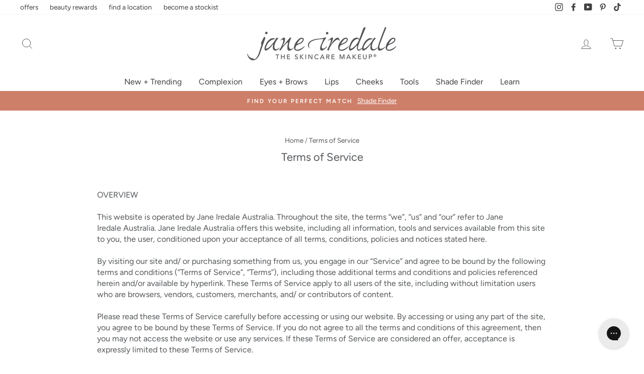

--- FILE ---
content_type: text/css
request_url: https://janeiredale.com.au/cdn/shop/t/85/assets/custom.scss.css?v=67242592454246191151759364320
body_size: 506
content:
@charset "UTF-8";.template-product .breadcrumb{margin:10px 0;text-align:left;letter-spacing:normal}@media screen and (min-width: 769px){.template-product .breadcrumb{margin:22px 0}}@media screen and (min-width: 769px){.template-product .page-content--product{padding-top:0}}@media screen and (min-width: 769px){.template-product .page-content--product .page-width{max-width:1320px}}.template-product .product__main-photos{flex-direction:column;display:flex}.template-product .product__main-photos .slick-list{padding:0 18px}@media screen and (min-width: 769px){.template-product .product__main-photos .slick-list{padding:0}}.template-product .product__main-photos .slick-list .product-image-main{margin:0}.template-product .product__main-photos .slick-dotted.slick-slider{margin-bottom:10px}.template-product .product__main-photos .product__photo-dots .slick-dots li.slick-active,.template-product .product__main-photos .product__photo-dots .slick-dots li.slick-active button,.template-product .product__main-photos .product__photo-dots .slick-dots li.slick-active button:before,.template-product .product__main-photos .slick-slider .slick-dots li.slick-active,.template-product .product__main-photos .slick-slider .slick-dots li.slick-active button,.template-product .product__main-photos .slick-slider .slick-dots li.slick-active button:before{width:6px;height:6px}.template-product .product__main-photos .product__photo-dots .slick-dots{position:absolute;bottom:60px}.template-product .product__main-photos .product__photo-zoom{top:0;bottom:auto;margin:0;padding:5px}.template-product .product__main-photos .product__photo-zoom .icon{width:18px;height:18px}.template-product .product__main-photos .ymk-button{justify-content:center;align-items:flex-end;margin:0 18px;border:1px solid #777777;padding:13px;font-size:13px;line-height:14px;font-weight:500;letter-spacing:1px;color:#414042}@media screen and (min-width: 769px){.template-product .product__main-photos .ymk-button{position:absolute;margin:0;min-width:160px}}.template-product .product__main-photos .ymk-button img{margin:0 6px 0 0}.template-product .product-single__meta{margin-top:19px}@media screen and (min-width: 769px){.template-product .product-single__meta{margin:0;padding:0}}.template-product .product-single__title{margin-bottom:6px}@media screen and (min-width: 769px){.template-product .product-single__title{margin:-2px 0 4px}}.template-product .product__price{display:block;margin:0 0 15px;font-size:16px;line-height:25px}@media screen and (min-width: 769px){.template-product .product__price{margin-bottom:9px}}.template-product .product__short-description{margin-top:18px;border-top:1px solid #EEEEEE;padding-top:18px;font-size:13px;line-height:20px;letter-spacing:.33px}.template-product .product__short-description p{margin-bottom:0}.template-product .product__short-description p span{display:block}@media screen and (min-width: 769px){.template-product .product__short-description p span{text-align:left}}.template-product .product__short-description p img{margin:0 12px;width:84px;height:auto}@media screen and (min-width: 769px){.template-product .product__short-description p img:first-child{margin-left:0}}.template-product .hr--medium{margin:18px auto}.template-product .product-accordion{border-bottom:1px solid #EEEEEE;padding-top:23px}@media only screen and (min-width: 769px){.template-product .product-accordion{padding-top:22px}}.template-product .accordion-toggle{position:relative;border-color:#eee;padding:18px 0;font-size:13px;line-height:20px;text-align:left;letter-spacing:.33px;color:#414042}.template-product .product-accordion__icon{position:absolute;top:50%;right:7px;transform:translateY(-50%);transition:transform .4s ease-in-out;width:12px;height:7px}.template-product .accordion-toggle--active{padding-bottom:12px}.template-product .accordion-toggle--active .product-accordion__icon{transform:translateY(-50%) rotate(-180deg)}.template-product .accordion-content{margin-bottom:18px;padding:0;font-size:13px;line-height:20px;letter-spacing:.33px;color:#414042}.template-product .accordion-content ul{margin:0}.template-product .accordion-content li{position:relative;padding-left:36px;list-style:none}.template-product .accordion-content li:before{content:"\2022";position:absolute;top:50%;left:11px;transform:translateY(-50%)}.template-product .hr--medium{border-top-color:#eee}.template-product .variant-wrapper .variant__label{color:#414042;font-family:var(--typeBasePrimary),var(--typeBaseFallback);font-size:11px;font-weight:700;letter-spacing:.38px;line-height:15px;text-transform:uppercase;margin-bottom:6px}.template-product .variant-wrapper .variant-input-wrap{flex-wrap:wrap;justify-items:flex-start;display:flex;margin-left:-4px}.template-product .variant-wrapper .variant-input-wrap .variant__button-label{box-shadow:none;border:1px solid #EEEEEE;min-width:140px;color:#3c3c3c;font-family:var(--typeBasePrimary),var(--typeBaseFallback);font-size:13px;letter-spacing:0;line-height:20px}.template-product .variant-wrapper .variant-input-wrap .variant__button-label.disabled{pointer-events:none}.template-product .variant-wrapper .variant-input-wrap input[type=radio]:checked+label{border:1px solid #4C4B4D}.template-product .variant__color-swatches .selected__color{margin-bottom:6px}.template-product .variant__color-swatches .selected__color .selected__color-title{color:#414042;font-family:var(--typeBasePrimary),var(--typeBaseFallback);font-size:11px;font-weight:700;letter-spacing:.38px;line-height:15px}.template-product .variant__color-swatches .selected__color .selected__color-value{border:none;padding:0;color:#6b6b6b}.template-product .variant__color-swatches .selected__color .selected__color-value:before{content:none}.template-product .variant__color-swatches .variant__color-wrapper{margin:0 -4px 24px}@media screen and (min-width: 769px){.template-product .variant__color-swatches .variant__color-wrapper{margin-bottom:16px}}.template-product .variant__color-swatches .variant__color-wrapper .variant__color-label{position:relative;margin:4px;border:1px solid #FFFFFF;width:49px;height:49px}.template-product .variant__color-swatches .variant__color-wrapper .variant__color-label:last-of-type{margin-right:4px}.template-product .variant__color-swatches .variant__color-wrapper .variant__color-label:after{content:"";position:absolute;top:0;right:0;bottom:0;left:0;border:2px solid #FFFFFF;border-radius:100%}.template-product .variant__color-swatches .variant__color-wrapper input[type=radio].disabled:checked+label,.template-product .variant__color-swatches .variant__color-wrapper input[type=radio]:checked:not(.disabled)+label{box-shadow:none;border:1px solid #4C4B4D}.template-product .variant__color-swatches .selected__color-value,.template-product .variant__color-swatches .variant-select{color:#3c3c3c;font-family:var(--typeBasePrimary),var(--typeBaseFallback);font-size:13px;letter-spacing:0;line-height:20px}.template-product .variant__color-swatches .selected__color-value{padding:11px 16px;border:1px solid #4C4B4D}.template-product .variant__color-swatches .selected__color-value:before{border-right:1px solid #666666}.template-product .variant__color-swatches .variant-input-wrap{margin-bottom:12px}.template-product .product__quantity{margin:0 12px 0 0;width:123px}.template-product .product__quantity .js-qty__num{height:48px;padding:10px 28px}.template-product .social-sharing{margin-top:20px}.template-product .social-sharing .icon{width:14px;height:14px}.template-product .product-single__form{margin:0}.template-product .grid--page-product{margin:0 -18px}.template-product .grid--page-product .grid__item{padding:0 18px}.template-product .add-to-cart-form .add-to-cart-form__button-text{font-size:13px}
/*# sourceMappingURL=/cdn/shop/t/85/assets/custom.scss.css.map?v=67242592454246191151759364320 */


--- FILE ---
content_type: text/css
request_url: https://janeiredale.com.au/cdn/shop/t/85/assets/ji-styles.scss.css?v=86113004465807913381759384086
body_size: 5603
content:
.display-none{display:none}.font-12{font-size:12px}.font-14{font-size:14px}.font-16{font-size:16px}.font-18{font-size:18px}.font-24{font-size:24px}.font-36{font-size:36px}.text-center{text-align:center}.loader{border:10px solid #efefef;border-top:10px solid #ffbfa2;border-bottom:10px solid #ffbfa2;border-radius:50%;width:100px;height:100px;animation:spin 2s linear infinite;margin:50px auto}@keyframes spin{0%{transform:rotate(0)}to{transform:rotate(360deg)}}#jane-iredale-questionnaire-app{display:none;position:fixed;top:0;left:0;bottom:0;right:0;margin:0;z-index:100000;background-color:#00000080;-webkit-transition:all .2s ease;-moz-transition:all .2s ease;-ms-transition:all .2s ease;-o-transition:all .2s ease;transition:all .2s ease;font-family:Open Sans,Helvetica Neue,Arial,sans-serif}#jane-iredale-questionnaire-app .ji-btn{background-color:#ffbfa2;color:#fff;font-family:Open Sans,Helvetica Neue,Arial,sans-serif;font-weight:700;border:1px solid #d6a68f;border-radius:3px;height:42px;padding:0 25px;font-size:14px;cursor:pointer;-webkit-transition:all .3s ease;-moz-transition:all .3s ease;-ms-transition:all .3s ease;-o-transition:all .3s ease;transition:all .3s ease;line-height:42px;text-decoration:none;width:200px;vertical-align:-1px}#jane-iredale-questionnaire-app .ji-btn:hover{color:#ffbfa2;background-color:#fff;border-color:#ffbfa2}#jane-iredale-questionnaire-app .ji-btn:focus{outline:none}#jane-iredale-questionnaire-app .ji-btn.ji-btn-grey{background-color:#a5a5a5;border-color:#9a9a9a}#jane-iredale-questionnaire-app .ji-btn.ji-btn-grey:hover{background-color:#9a9a9a;color:#333}#jane-iredale-questionnaire-app .ji-form{text-align:center;margin-top:25px}#jane-iredale-questionnaire-app .ji-form input{color:#555;font-family:Open Sans,Helvetica Neue,Arial,sans-serif;font-weight:700;border:1px solid #9a9a9a;border-radius:3px;height:42px;padding:0 25px;font-size:14px;-webkit-transition:all .3s ease;-moz-transition:all .3s ease;-ms-transition:all .3s ease;-o-transition:all .3s ease;transition:all .3s ease;line-height:42px;text-decoration:none;width:90%;display:inline-block;max-width:400px}#jane-iredale-questionnaire-app .ji-form input:focus{background-color:#fff}#jane-iredale-questionnaire-app .ji-form button{margin-bottom:0}#jane-iredale-questionnaire-app .ji-form button.ji-btn{background-color:#a5a5a5;border-color:#9a9a9a}#jane-iredale-questionnaire-app .ji-form button.ji-btn:hover{color:#333}#jane-iredale-questionnaire-app .ji-form button[disabled]{opacity:.5}#jane-iredale-questionnaire-app .ji-form button[disabled]:hover{cursor:not-allowed;color:#fff}#jane-iredale-questionnaire-app .ji-form button:focus{outline:none}#jane-iredale-questionnaire-app .ji-form p{line-height:14px;color:#9a9a9a}#jane-iredale-questionnaire-app #ji-user-input{display:none}#jane-iredale-questionnaire-app .system-feedback{line-height:50px}.ji-container{overflow:hidden;width:100%;height:calc(100% - 20vh);max-width:750px;max-height:750px;min-height:200px;box-sizing:border-box;margin:10vh auto;background-color:#fff;position:relative}.ji-container.bg-page-1{background-image:url(bg-page-1.jpg);background-position:0 90px;background-repeat:no-repeat}.ji-container.bg-page-1>.ji-content{background-color:#e2dad000}.ji-container.bg-page-3{background-position:top center;background-size:cover;background-repeat:no-repeat}.ji-container .ji-header{padding:30px 25px;background-color:#e2dad0f2;font-family:Arial;text-align:right;position:relative;-webkit-transition:all .2s ease;-moz-transition:all .2s ease;-ms-transition:all .2s ease;-o-transition:all .2s ease;transition:all .2s ease;box-sizing:border-box;height:90px;color:#433e3a}.ji-container .ji-header>div{font-family:Open Sans,Helvetica Neue,Arial,sans-serif;font-weight:700;display:inline-block;text-align:center;font-size:11px;cursor:pointer;margin-left:10px;color:#433e3a}.ji-container .ji-header>div:hover{color:#fff}.ji-container .ji-header>div:last-child{line-height:10px}.ji-container .ji-header .ji-close-btn{line-height:14px}.ji-container .ji-header .ji-logo{height:55px;position:absolute;top:15px;left:calc(50% - 123px)}.ji-container .ji-header .ji-advice-content{position:absolute;top:100%;left:0;right:0;margin:0;padding:0 15px;height:0px;overflow:hidden;line-height:26px;background-color:#e2dad0f2;-webkit-transition:all .2s ease;-moz-transition:all .2s ease;-ms-transition:all .2s ease;-o-transition:all .2s ease;transition:all .2s ease;font-size:12px;color:#333}.ji-container .ji-header .ji-advice-content:hover{color:#333}.ji-container .ji-header .ji-advice-content a:hover{color:#fff}.ji-container .ji-header>span{float:left;cursor:pointer;font-size:14px;line-height:27px;font-family:Open Sans,Helvetica Neue,Arial,sans-serif;color:#000}.ji-container .ji-header>span:hover{color:#fff}.ji-container .ji-header .ji-page-indicator{float:left;padding:0;margin:0;height:100%;cursor:default}.ji-container .ji-header .ji-page-indicator li{list-style-type:none;display:inline-block;border:1px solid #999;height:12px;width:12px;-webkit-border-radius:50%;-moz-border-radius:50%;border-radius:50%;margin:8px 1px;cursor:pointer}.ji-container .ji-header .ji-page-indicator li:hover{border-color:#fff}.ji-container .ji-header .ji-page-indicator li:first-child{display:none}.ji-container .ji-header .ji-page-indicator .completed{background-color:#999}.ji-container .ji-header .ji-page-indicator .active{background-color:#fff}.ji-container .ji-header .ji-loading-bar{position:absolute;z-index:1;height:5px;bottom:-5px;left:0;right:100%;background-color:#ffbfa2;margin:0;-webkit-transition:all .6s ease;-moz-transition:all .6s ease;-ms-transition:all .6s ease;-o-transition:all .6s ease;transition:all .6s ease}.ji-container .ji-content{background-color:#ffffffe6;height:calc(100% - 90px);padding-top:50px;-webkit-transition:all .2s ease;-moz-transition:all .2s ease;-ms-transition:all .2s ease;-o-transition:all .2s ease;transition:all .2s ease;width:100%;overflow:scroll;box-sizing:border-box}.ji-container .ji-content .ji-heading{padding:0 80px 30px;color:#414042;line-height:120%;font-family:Open Sans,Helvetica Neue,Arial,sans-serif;font-size:36px}.ji-container .ji-content .ji-sub-heading{font-family:Open Sans,Helvetica Neue,Arial,sans-serif;color:#777;line-height:initial;margin:-10px 0 35px;padding:0 20%}.ji-container .ji-pages{position:absolute;top:90px;left:100%}.ji-container .ji-page-0{left:-100%}.ji-container .ji-page-0 img{margin:0 auto;display:block}.ji-container .ji-page-0 .ji-sub-heading{margin:-10px 0 0;padding:0 10%}.ji-container .ji-page-1{left:0}.ji-container .ji-page-1 .ji-skin-type{width:100%;padding:0;margin:80px 0;display:flex;flex-wrap:wrap}.ji-container .ji-page-1 .ji-skin-type li{font-size:80px;line-height:80px;list-style-type:none;display:inline-block;color:#777;cursor:pointer;text-align:center;width:20%;vertical-align:top;flex-grow:1}.ji-container .ji-page-1 .ji-skin-type li:hover{color:#ffbfa2}.ji-container .ji-page-1 .ji-skin-type li span{font-family:Open Sans,Helvetica Neue,Arial,sans-serif;font-weight:700;font-size:14px;line-height:14px;display:block;margin-top:15px;padding:0 15px;letter-spacing:.5px;line-height:18px}.ji-container .ji-page-1 .ji-skin-type .icon-sensitive-circle{width:80px;height:75px;position:relative;display:inline-block}.ji-container .ji-page-2{background-color:#f0e4db;padding-top:30px}.ji-container .ji-page-2 .ji-heading{padding-bottom:10px}.ji-container .ji-page-2 .ji-finish-opt{width:80%;padding:0;display:flex;margin:20px auto 0;position:relative;z-index:10}.ji-container .ji-page-2 .ji-finish-opt li{list-style-type:none;display:inline-block;cursor:pointer;text-align:center;width:20%;vertical-align:top;flex-grow:1;height:230px;background-repeat:no-repeat;font-size:14px;line-height:14px;padding:0 15px;margin:0 3px;color:#333}.ji-container .ji-page-2 .ji-finish-opt li[data-index="1"]{background-image:url(page-2-01.jpg)}.ji-container .ji-page-2 .ji-finish-opt li[data-index="2"]{background-image:url(page-2-02.jpg)}.ji-container .ji-page-2 .ji-finish-opt li[data-index="3"]{background-image:url(page-2-03.jpg)}.ji-container .ji-page-2 .ji-finish-opt li[data-index="4"]{background-image:url(page-2-04.jpg)}.ji-container .ji-page-2 .ji-finish-opt li[data-index="5"]{background-image:url(page-2-05.jpg)}.ji-container .ji-page-2 .ji-finish-opt li[data-index="6"]{background-image:url(page-2-06.jpg)}.ji-container .ji-page-2 .ji-finish-opt li:hover button{color:#fff;background-color:#ffbfa2}.ji-container .ji-page-2 .ji-finish-opt li button{background-color:#fff;text-align:center;border:1px solid #fff;-webkit-border-radius:8px;-moz-border-radius:8px;border-radius:8px;display:inline-block;margin-top:207px;font-family:Open Sans,Helvetica Neue,Arial,sans-serif;font-weight:700;line-height:32px;font-size:14px;color:#555;width:100%;margin-bottom:10px;-webkit-transition:all .3s ease;-moz-transition:all .3s ease;-ms-transition:all .3s ease;-o-transition:all .3s ease;transition:all .3s ease}.ji-container .ji-page-2 .ji-finish-opt li button:hover{color:#fff;background-color:#ffbfa2}.ji-container .ji-page-2 .ji-finish-opt li button:focus{outline:none}.ji-container .ji-page-2 .bg-overlay{margin:0;position:absolute;left:0;right:0;z-index:1;height:200px}.ji-container .ji-page-3{background-color:#fff0}.ji-container .ji-page-3 .ji-heading{padding:41px 80px 10px}.ji-container .ji-page-3 .ji-coverage-opt{width:100%;padding:0;display:flex;margin:110px 0 0}.ji-container .ji-page-3 .ji-coverage-opt li{list-style-type:none;display:inline-block;color:#555;cursor:pointer;text-align:center;width:33.3333%;vertical-align:top;flex-grow:1;height:406px;font-size:14px;line-height:14px;padding:0 15px;margin:0}.ji-container .ji-page-3 .ji-coverage-opt li:first-child{background:#c495754d;background:-moz-linear-gradient(left,rgba(196,149,117,.1) 0%,rgba(196,149,117,.29) 48%,rgba(196,149,117,.5) 99%,rgba(196,149,117,.5) 100%);background:-webkit-gradient(left top,right top,color-stop(0%,rgba(196,149,117,.1)),color-stop(48%,rgba(196,149,117,.29)),color-stop(99%,rgba(196,149,117,.5)),color-stop(100%,rgba(196,149,117,.5)));background:-webkit-linear-gradient(left,rgba(196,149,117,.1) 0%,rgba(196,149,117,.29) 48%,rgba(196,149,117,.5) 99%,rgba(196,149,117,.5) 100%);background:-o-linear-gradient(left,rgba(196,149,117,.1) 0%,rgba(196,149,117,.29) 48%,rgba(196,149,117,.5) 99%,rgba(196,149,117,.5) 100%);background:-ms-linear-gradient(left,rgba(196,149,117,.1) 0%,rgba(196,149,117,.29) 48%,rgba(196,149,117,.5) 99%,rgba(196,149,117,.5) 100%)}.ji-container .ji-page-3 .ji-coverage-opt li:nth-child(2){background:#c495751a;background:-moz-linear-gradient(left,rgba(196,149,117,0) 0%,rgba(196,149,117,.69) 68%,#c49575 99%,#c49575 100%);background:-webkit-gradient(left top,right top,color-stop(0%,rgba(196,149,117,0)),color-stop(68%,rgba(196,149,117,.69)),color-stop(99%,#c49575),color-stop(100%,#c49575));background:-webkit-linear-gradient(left,rgba(196,149,117,0) 0%,rgba(196,149,117,.69) 68%,#c49575 99%,#c49575 100%);background:-o-linear-gradient(left,rgba(196,149,117,0) 0%,rgba(196,149,117,.69) 68%,#c49575 99%,#c49575 100%);background:-ms-linear-gradient(left,rgba(196,149,117,0) 0%,rgba(196,149,117,.69) 68%,#c49575 99%,#c49575 100%)}.ji-container .ji-page-3 .ji-coverage-opt li:nth-child(3){background:linear-gradient(to right,#c4957580,#c49575)}.ji-container .ji-page-3 .ji-coverage-opt li:nth-child(4){background:#c49575d9;background:-moz-linear-gradient(left,rgba(196,149,117,.85) 0%,#c49575 99%,#c49575 100%);background:-webkit-gradient(left top,right top,color-stop(0%,rgba(196,149,117,.85)),color-stop(99%,#c49575),color-stop(100%,#c49575));background:-webkit-linear-gradient(left,rgba(196,149,117,.85) 0%,#c49575 99%,#c49575 100%);background:-o-linear-gradient(left,rgba(196,149,117,.85) 0%,#c49575 99%,#c49575 100%);background:-ms-linear-gradient(left,rgba(196,149,117,.85) 0%,#c49575 99%,#c49575 100%);background:linear-gradient(to right,#c49575d9,#c49575 99% 100%);filter:progid:DXImageTransform.Microsoft.gradient(startColorstr="#c49575",endColorstr="#c49575",GradientType=1)}.ji-container .ji-page-3 .ji-coverage-opt li:hover button{color:#fff;background-color:#ffbfa2}.ji-container .ji-page-3 .ji-coverage-opt li button{background-color:#fff9;text-align:center;border:1px solid #fff;-webkit-border-radius:8px;-moz-border-radius:8px;border-radius:8px;display:inline-block;margin-top:90px;font-family:Open Sans,Helvetica Neue,Arial,sans-serif;font-weight:700;line-height:60px;font-size:14px;width:100%;margin-bottom:10px;color:#555;white-space:initial;-webkit-transition:all .3s ease;-moz-transition:all .3s ease;-ms-transition:all .3s ease;-o-transition:all .3s ease;transition:all .3s ease}.ji-container .ji-page-3 .ji-coverage-opt li button:hover{color:#fff;background-color:#ffbfa2}.ji-container .ji-page-3 .ji-coverage-opt li button:focus{outline:none}.ji-container .ji-page-4{background-color:#f0e4da}.ji-container .ji-page-4 .ji-skin-tone-opt{margin:0;padding:0;text-align:center;font-family:Open Sans,Helvetica Neue,Arial,sans-serif;font-weight:700;color:#777;font-size:14px;line-height:1em}.ji-container .ji-page-4 .ji-skin-tone-opt>li{padding:12px 20px;list-style-type:none;position:relative;cursor:pointer;margin:0}.ji-container .ji-page-4 .ji-skin-tone-opt>li:nth-child(n+6) ul span{color:#fff}.ji-container .ji-page-4 .ji-skin-tone-opt>li:last-child{color:#adadad}.ji-container .ji-page-4 .ji-skin-tone-opt>li:hover{-moz-box-shadow:inset 0 0 10px 2px rgba(255,255,255,.85);-webkit-box-shadow:inset 0 0 10px 2pxrgba 255,255,255,.85;box-shadow:inset 0 0 10px 2px #ffffffd9}.ji-container .ji-page-4 .ji-skin-tone-opt>li.expanded ul{height:290px}.ji-container .ji-page-4 .ji-skin-tone-opt>li.expanded span{display:block!important}.ji-container .ji-page-4 .ji-skin-tone-opt>li>span{position:absolute;top:12px;right:20px;display:none}.ji-container .ji-page-4 .ji-skin-tone-opt>li>span:hover{color:#ffbfa2}.ji-container .ji-page-4 .ji-skin-tone-opt>li ul{display:flex;margin:0;padding:0;height:0px;overflow:hidden;-webkit-transition:all .2s ease;-moz-transition:all .2s ease;-ms-transition:all .2s ease;-o-transition:all .2s ease;transition:all .2s ease;cursor:default}.ji-container .ji-page-4 .ji-skin-tone-opt>li ul>li{flex:1;list-style-type:none;padding:0 30px;margin:0}.ji-container .ji-page-4 .ji-skin-tone-opt>li ul>li span{font-family:Open Sans,Helvetica Neue,Arial,sans-serif}.ji-container .ji-page-4 .ji-skin-tone-opt>li ul>li button{background-color:#fff9;text-align:center;border:1px solid #fff;-webkit-border-radius:8px;-moz-border-radius:8px;border-radius:8px;display:inline-block;font-family:Open Sans,Helvetica Neue,Arial,sans-serif;font-weight:700;line-height:32px;font-size:14px;width:100%;margin-bottom:20px;color:#555;cursor:pointer;-webkit-transition:all .3s ease;-moz-transition:all .3s ease;-ms-transition:all .3s ease;-o-transition:all .3s ease;transition:all .3s ease}.ji-container .ji-page-4 .ji-skin-tone-opt>li ul>li button:hover{color:#fff;background-color:#ffbfa2}.ji-container .ji-page-4 .ji-skin-tone-opt>li ul>li button:focus{outline:none}.ji-container .ji-page-4 .ji-skin-tone-opt>li ul>li>div{height:160px;width:160px;margin:20px auto;border:5px solid #f0e4da;box-sizing:border-box;-webkit-border-radius:50%;-moz-border-radius:50%;border-radius:50%;background-color:#fff;overflow:hidden;position:relative;cursor:pointer}.ji-container .ji-page-4 .ji-skin-tone-opt>li ul>li>div div{position:absolute;top:0;bottom:0;left:0;right:0}.ji-container .ji-page-4 .ji-skin-tone-opt>li ul>li>div div:nth-child(2){left:50%}.ji-container .ji-page-4 .ji-skin-tone-opt>li ul>li>div:hover+button{color:#fff;background-color:#ffbfa2}.ji-container .ji-page-5::-webkit-scrollbar{-webkit-appearance:none}.ji-container .ji-page-5::-webkit-scrollbar:vertical{width:11px}.ji-container .ji-page-5::-webkit-scrollbar:horizontal{height:11px}.ji-container .ji-page-5::-webkit-scrollbar-thumb{border-radius:8px;border:2px solid white;background-color:#00000080}.ji-container .ji-page-5::-webkit-scrollbar-track{background-color:#fff;border-radius:8px}.ji-container .ji-page-5 #products-found{display:none;text-align:center;padding-bottom:40px;line-height:10px}.ji-container .ji-page-5 #products-found .ji-product-result{display:flex;flex-wrap:wrap;margin:0;padding:0;min-height:275px}.ji-container .ji-page-5 #products-found .ji-product-result li{width:33.3333%;box-sizing:border-box;text-align:center;list-style-type:none;padding:5px 20px;margin-bottom:20px}.ji-container .ji-page-5 #products-found .ji-product-result li img{width:100%;height:290px;object-fit:contain;max-width:200px}.ji-container .ji-page-5 #products-found .ji-product-result li p{font-size:14px;line-height:22px;padding:0 30px;margin-bottom:10px}.ji-container .ji-page-5 #products-found .ji-product-result li p a{text-decoration:none;font-weight:700}.ji-container .ji-page-5 #products-found .ji-product-result li p a:hover{text-decoration:underline}.ji-container .ji-page-5 #products-found .ji-product-result li div{border:2px solid #777;color:#fff;text-align:center;line-height:23px;width:30px;display:inline-block;font-size:15px;-webkit-border-radius:50%;-moz-border-radius:50%;border-radius:50%;cursor:pointer;margin:20px auto;padding-top:2px}.ji-container .ji-page-5 #products-found .ji-product-result li div.selected{background-color:#777}.ji-container .ji-page-5 #products-found .ji-product-result li div:focus{outline:none;-webkit-touch-callout:none;-webkit-user-select:none;-khtml-user-select:none;-moz-user-select:none;-ms-user-select:none;user-select:none}.ji-container .ji-page-5 #products-found .ji-btn-add2cart{margin:0 auto;cursor:pointer}.ji-container .ji-page-5 #products-found .ji-btn-add2cart:hover{background-color:#fff!important;color:#ffbfa2!important}.ji-container .ji-page-5 #products-found .ji-btn-add2cart:focus{outline:none}.ji-container .ji-page-5 #products-found .ji-btn-start-over{font-family:Helvetica Neue,Helvetica,Arial,sans-serif!important;color:#777!important;background-color:#fff!important;border-color:#fff!important;letter-spacing:1px}.ji-container .ji-page-5 #products-found .ji-btn-start-over:hover{text-decoration:underline}.ji-container .ji-page-5 #products-found .ji-btn-start-over:focus{outline:none}.ji-container .ji-page-5 #products-found .ji-form button{width:250px}.ji-container .ji-page-5 #products-found .ji-form input{width:350px}.ji-container .ji-page-5 #no-products-found{display:none;text-align:center}.ji-container .ji-page-5 #no-products-found .ji-sub-heading{margin-top:35px}.ji-container .ji-page-5 #no-products-found .ji-btn{display:initial;margin:0 auto}.ji-container .ji-page-5 #no-products-found .ji-btn-start-over{font-family:Helvetica Neue,Helvetica,Arial,sans-serif!important;color:#777!important;background-color:#fff!important;border-color:#fff!important;letter-spacing:1px}.ji-container .ji-page-5 #no-products-found .ji-btn-start-over:hover{color:#ffbfa2!important}.ji-container .ji-page-5 #no-products-found .ji-btn-start-over:focus{outline:none}@media (max-width: 650px){.ji-container{height:calc(100% - 10vh);margin:5vh auto}.ji-container.bg-page-1{background-size:cover;background-image:url(bg-page-1.jpg)}.ji-container .ji-form{line-height:0px;margin:15px 0 40px}.ji-container .ji-form input{width:85%;display:block;margin:15px auto}.ji-container .ji-form p{margin-top:15px}.ji-container .ji-header .ji-logo{left:calc(50% - 45px);top:calc(50% - 17px);height:35px}.ji-container .ji-header .ji-page-indicator{position:absolute;top:20px;left:25px}.ji-container .ji-header .ji-sub-heading{padding:0 5%}.ji-container .ji-header>span{position:absolute;bottom:20px;left:25px}.ji-container .ji-header .ji-close-btn{position:absolute;top:25px;right:25px}.ji-container .ji-header .ji-close-btn span:last-child{display:none}.ji-container .ji-header .ji-advice-btn{position:absolute;bottom:21px;right:25px}.ji-container .ji-header .ji-advice-btn span:last-child{display:none}.ji-container .ji-header .ji-advice-content{font-size:13px;line-height:18px!important}.ji-container .ji-header .ji-advice-content a{display:inline-block}.ji-container .ji-content .ji-heading{padding:0 30px 30px;font-size:27px}.ji-container .ji-page-0 .ji-heading{padding:0 20px 30px}.ji-container .ji-page-1 .ji-skin-type{margin:0 0 20px}.ji-container .ji-page-1 .ji-skin-type li{width:100%;font-size:60px;line-height:60px;text-align:left;padding:5px 25px}.ji-container .ji-page-1 .ji-skin-type li span{display:inline-block;vertical-align:22px;margin:0;padding:0}.ji-container .ji-page-1 .ji-skin-type .icon-sensitive-circle{height:60px;width:60px}.ji-container .ji-page-2 .ji-finish-opt{display:block;margin-bottom:20px}.ji-container .ji-page-2 .ji-finish-opt li{width:100%;background-position:center;background-size:contain;margin-bottom:20px;overflow:initial}.ji-container .ji-page-2 .ji-finish-opt li button{margin-top:200px;line-height:16px;width:140px;min-height:40px;white-space:initial}.ji-container .ji-page-2 .bg-overlay{display:none}.ji-container .ji-page-3 .ji-heading{text-shadow:0 0 5px #ffffff}.ji-container .ji-page-3 .ji-coverage-opt{margin-top:90px}.ji-container .ji-page-3 .ji-coverage-opt li button{line-height:20px;padding:20px 0;height:82px}.ji-container .ji-page-4 .ji-skin-tone-opt li.expanded ul{height:813px}.ji-container .ji-page-4 .ji-skin-tone-opt li ul{flex-wrap:wrap}.ji-container .ji-page-5 .ji-product-result li{width:100%!important;padding-bottom:50px!important}.ji-container .ji-page-5 .ji-product-result li p{padding:0;font-size:13px}}.collection__heading--below .rte{height:98px;overflow:hidden}@font-face{font-family:Avenir Next;src:url(Avenir-Next-Medium.otf);font-weight:500}.template-page .index-section{margin:56px 0}@media only screen and (min-width: 769px){.template-page .index-section{margin:80px 0}}.template-page .rte-setting>p{font-size:15px}.template-page .block-2 .index-section{margin-top:12px}@media only screen and (min-width: 769px){.template-page .block-2 .index-section{margin-top:60px}}.template-page .slideshow__slide--page-image-hero .hero__title{font-size:32px;font-weight:700;margin-bottom:15px}.template-page .slideshow__slide--page-image-hero .hero__subtitle{font-size:15px;max-width:550px;letter-spacing:normal}.template-page .button_underline{background-color:#f0ede9;padding:118px 0 87px}@media (max-width: 767px){.template-page .button_underline{padding:55px 0 61px}}.template-page .button_underline .page-width .btn--secondary.btn--small{border:none;color:#777;letter-spacing:normal;text-transform:none;text-decoration:underline;margin-top:30px}.template-page .button_underline .h2{font-size:28px;font-weight:400}.template-page .page-width{max-width:1320px}@media (max-width: 767px){.template-page .page-width{padding:0 12px}}.template-page .page-width.title-with-image{padding:0}.template-page .index-section .page-width{color:#777}.template-page .index-section .page-width .btn{margin-top:24px;padding:14.5px;min-width:175px;letter-spacing:3px}.template-page .image-page{max-width:1100px;padding:0 40px;margin:auto}@media (max-width: 767px){.template-page .image-page{padding:0}}.template-page .title-with-image .h2{margin-bottom:23px}.template-page .h2{font-size:23px;margin-bottom:5px;letter-spacing:normal;font-weight:500}@media (max-width: 767px){.template-page .h2{margin-top:9px}}.template-page .h3{font-size:20px;font-weight:500;margin-bottom:8px}.template-page .image-wrap.text-spacing{margin-bottom:22px}.template-page .feature-row__text{font-size:var(--typeBaseSize)}.template-page .grid--flush-bottom .btn.btn--secondary{border:none;color:#777;letter-spacing:0;text-transform:none;text-decoration:underline;padding:0;font-size:15px;margin-top:17px;text-align:center}.site-nav__link--icon+.site-nav__link--icon{margin-left:5px}.site-header{padding:0}.site-header__logo{margin:6px 0}.cart-link__bubble{display:flex;align-items:center;justify-content:center;color:#fff;font-weight:700;font-size:9px;font-family:Avenir Next;letter-spacing:.56px;width:18px;height:18px}@media only screen and (max-width: 1024px){.cart-link__bubble{letter-spacing:-.56px;line-height:17px}}#shopify-section-header .drawer__close{width:15vw;position:fixed;right:0;top:0;z-index:-1}#shopify-section-header .drawer__close-button{opacity:0;padding:0;background-color:#ce7f69;color:#fff;width:15vw;height:15vw}#shopify-section-header .drawer__close-button .icon{height:42px;width:42px}#shopify-section-header .drawer__scrollable{padding:20px 18px}#shopify-section-header .close-show{z-index:100}#shopify-section-header .close-show .drawer__close-button{opacity:1}#shopify-section-header .mobile-nav__social-item{flex:0 1 15%;border:none}#shopify-section-header .mobile-nav__social a{padding:8px 10px;color:#414042}#shopify-section-header .mobile-nav{margin:0}#shopify-section-header .mobile-nav .mobile-nav__link--top-level,#shopify-section-header .mobile-nav .mobile-nav__faux-link{color:#414042;font-size:14px;letter-spacing:2.8px;line-height:22px;text-transform:uppercase;display:flex;align-items:center}#shopify-section-header .mobile-nav .mobile-nav__link--top-level{padding:19px 0 17px;-webkit-tap-highlight-color:transparent}#shopify-section-header .mobile-nav .mobile-nav__faux-link{padding:0}#shopify-section-header .mobile-nav .mobile-nav__has-sublist .collapsible-trigger__icon.fa{color:#414042;font-size:12px;font-weight:300}#shopify-section-header .mobile-nav .slideout-item{height:72px;margin-top:12px;background-color:#f0ede9;background-repeat:no-repeat;background-position:center;background-size:100%,auto;position:relative;overflow:hidden}#shopify-section-header .mobile-nav .slideout-item:after{border-bottom:none!important;position:absolute;content:"";top:-320px;left:-180px;height:400px;width:400px;background-color:#f0ede9;transform:rotate(-45deg)}#shopify-section-header .mobile-nav .slideout-item:first-of-type{margin-top:0}#shopify-section-header .mobile-nav .slideout-item .mobile-nav__faux-link{padding:0;font-size:18px;letter-spacing:.45px;line-height:24px;background-color:transparent}#shopify-section-header .mobile-nav .slideout-item .mobile-nav__link--top-level{text-transform:none;font-size:18px;letter-spacing:.45px;line-height:24px;padding:24px;z-index:1;position:relative}#shopify-section-header .mobile-nav .mobile-nav__sublist-wrapper{position:absolute;top:0;left:0;width:100%;height:100vh;overflow:auto;z-index:2;background-color:#fff;transition:all .5s ease}#shopify-section-header .mobile-nav .mobile-nav__sublist.child-list{padding:3px 18px 24px;margin-bottom:70px}#shopify-section-header .mobile-nav .mobile-nav__sublist.child-list .mobile-nav__item{border-bottom:1px solid #E8E8E1;padding:0}#shopify-section-header .mobile-nav .mobile-nav__sublist.child-list .mobile-nav__link{padding:0;color:#414042;font-size:14px;letter-spacing:.35px;line-height:22px}#shopify-section-header .mobile-nav .mobile-nav__sublist.child-list .collapsible-trigger__icon--circle{border:none}#shopify-section-header .mobile-nav .mobile-nav__sublist.child-list .collapsible-trigger__icon .fa{line-height:26px;margin-right:7px}#shopify-section-header .mobile-nav .mobile-nav__sublist-header{padding:15px 18px;background-color:#f0ede9;display:flex;align-items:center}#shopify-section-header .mobile-nav .mobile-nav__sublist-header .sublist-title{margin:0 auto;padding-right:16px;color:#414042;font-size:18px;letter-spacing:.45px;line-height:24px}#shopify-section-header .mobile-nav .mobile-nav__child-item{padding:21px 0 16px}#shopify-section-header .mobile-nav .mobile-nav__child-item .mobile-nav__faux-link{color:#414042;font-size:14px;letter-spacing:2.8px;line-height:22px}#shopify-section-header .mobile-nav .mobile-nav__child-item svg{flex:none}#shopify-section-header .mobile-nav .child-wrapper{padding:0}#shopify-section-header .mobile-nav .sub-child-list .mobile-nav__grandchildlist{padding-left:12px;padding-bottom:16px}#shopify-section-header .mobile-nav .sub-child-list .mobile-nav__grandchildlist .mobile-nav__item{padding:6px 0}#shopify-section-header .mobile-nav .sub-child-list .mobile-nav__grandchildlist:before{content:none}#shopify-section-header .mobile-nav .sub-child-list .mobile-nav__item{border-bottom:none!important}#shopify-section-header .mobile-nav__sublist .mobile-nav__link--button svg{transition:all .2s ease;transform:translateY(0);color:#414042;padding-right:7px}#shopify-section-header .mobile-nav__sublist .mobile-nav__link--button.is-open svg{transform:rotate(-180deg);transition:all .2s ease;padding-left:7px}@media screen and (max-width: 800px){#shopify-section-header .drawer__close-button{transition:opacity .4s ease}#shopify-section-header .drawer--left{width:85vw}}.rap__med__sliderWrapper .rap__med__prev,.rap__med__sliderWrapper .rap__med__next{z-index:1}.template-cart{@keyframes spin{0%{transform:rotate(0)}to{transform:rotate(360deg)}}}.template-cart input::-webkit-outer-spin-button,.template-cart input::-webkit-inner-spin-button{-webkit-appearance:none;margin:0}.template-cart .main-content .page-width{max-width:1280px;padding:24px 20px 72px}@media (max-width: 992px){.template-cart .main-content .page-width{padding:18px 12px}}.template-cart .section-header{margin-bottom:15px}@media (max-width: 992px){.template-cart .section-header{text-align:center!important}}.template-cart .section-header p{font-size:15px}.template-cart .cart__row-title{padding-bottom:0;margin-bottom:0}.template-cart .cart__row-title .cart__row--table-large .grid__item{padding-left:0}.template-cart .btn-remove{font-size:15px;letter-spacing:.38px;text-transform:none;text-decoration:underline;padding:0;border:none;display:flex;color:#818181}@media (max-width: 992px){.template-cart .btn-remove{justify-content:center;width:80px;min-width:auto;font-size:14px;position:absolute;left:0;top:110px}}.template-cart .cart{display:flex;justify-content:space-between}@media (max-width: 992px){.template-cart .cart{flex-direction:column}}.template-cart .cart label{font-size:11px;letter-spacing:normal;text-transform:none;margin-bottom:4px}.template-cart .cart__price{font-size:15px}@media (max-width: 992px){.template-cart .item-bottom{display:flex;padding:0}.template-cart .item-bottom .grid--full{display:flex;justify-content:space-between;width:100%;margin-top:10px}.template-cart .item-bottom .text-center:not(.qty-input),.template-cart .item-bottom .text-right:not(label){text-align:left!important;width:auto}}.template-cart .cart__product-name{color:#414042;letter-spacing:.38px}.template-cart .meta-variant{font-size:13px;color:#818181}.template-cart .cart-left{width:calc(100% - 380px)}@media (max-width: 992px){.template-cart .cart-left{width:100%;display:flex;flex-direction:column;margin-bottom:18px}.template-cart .cart-left #wk_order_gift{order:-1;padding:10px;margin:0 0 18px}}.template-cart .cart-right{width:320px}@media (max-width: 992px){.template-cart .cart-right{width:100%}}.template-cart .cart__row--table-large .cart__image{max-width:100%;width:100px}.template-cart .cart__row--table-large .item-image{width:100px;padding:0}@media (max-width: 992px){.template-cart .cart__row--table-large .item-image{width:80px}}.template-cart .cart__row--table-large .item-info{padding-left:12px;width:calc(100% - 100px)}@media (max-width: 992px){.template-cart .cart__row--table-large .item-info{width:calc(100% - 80px);padding-left:6px}}@media (max-width: 992px){.template-cart .item-top{overflow:hidden}}.template-cart .cart__row:not(:first-child){padding:20px 0;margin-bottom:0;border-bottom:1px solid #777}@media (max-width: 992px){.template-cart .cart__row:not(:first-child){padding:18px 0}}@media (max-width: 992px){.template-cart .cart__row:nth-child(2){border-top:1px solid #777}}.template-cart .cart-summary{padding:18px;border:1px solid #777}.template-cart .cart-summary h3{padding-bottom:10px;border-bottom:1px solid #777}.template-cart .cart-summary .grid--full{display:flex;justify-content:space-between}.template-cart .cart-summary .grid--full p{margin-bottom:6px}.template-cart .cart-summary .grid--full.subtotal{font-weight:700}.template-cart .cart-summary .grid__item{width:auto;font-size:15px}.template-cart .loader{border:6px solid #f3f3f3;border-top:6px solid #777;border-radius:50%;width:20px;height:20px;animation:spin 2s linear infinite}.template-cart .cart__checkout-wrapper{margin:12px 0}.template-cart .cart__checkout-wrapper .btn{width:100%;margin:0;height:48px;background-color:#cd8069;font-size:13px}.template-cart .cart__checkout-wrapper .btn.cart__update{margin-bottom:10px;color:#fff}.template-cart .payment-list{display:flex;list-style:none;margin:0;justify-content:space-between}.template-cart .payment-list img{display:block}.template-cart .continue-shopping{text-decoration:underline;margin-bottom:0;font-size:15px}@media (max-width: 992px){.template-cart .continue-shopping{margin-top:15px}}.template-cart .free-shipping{background:#f79c88;color:#fff;font-weight:700;justify-content:center;display:flex;align-items:center;padding:12px 0;margin-bottom:12px}.template-cart .free-shipping svg{margin:-1px 5px 0 0}.template-cart .free-shipping.active{background-color:#f0ede9;font-size:14px;color:#414042;font-weight:500}.template-cart #wk_order_gift{overflow:hidden;border:1px solid #777;margin-top:24px;padding:20px}.template-cart #wk_order_gift .wk_rule_img{margin:0}.template-cart #wk_order_gift .wk_all_rule_content{margin-top:0}.template-cart #wk_order_gift .wk_gift_prod_head{display:flex;align-items:center;justify-content:space-between;margin:0 0 10px}.template-cart #wk_order_gift .wk_gift_prod_head span{color:#333}.template-cart #wk_order_gift .wk_gift_prod_head span:first-child{display:none}@media (max-width: 992px){.template-cart #wk_order_gift .wk_gift_prod_head{flex-direction:column;margin:0}}.template-cart #wk_order_gift .wk_gift_prod_head>span>a{color:#555!important;text-decoration:underline}.template-cart #wk_order_gift .wk_gift_prod_head .all_gift_condition{display:none}.template-cart #wk_order_gift .wk_gift_prod_div{border:none;display:flex;align-items:center}.template-cart #wk_order_gift .wk_rule_head{font-size:15px}.template-cart #wk_order_gift .wk_rule_desc{font-size:15px;font-weight:400}.template-cart #wk_order_gift .wk_rule_desc a{color:#818181!important;text-decoration:underline}.template-cart .btn-qty{width:40px;padding:0;display:flex;align-items:center;justify-content:center}.template-cart .qty-input{border:none;max-width:30px;padding:7px 0}.template-cart .cart__product-qty{display:flex;border:1px solid #777;max-width:110px;color:#777}@media (max-width: 992px){.template-cart .cart__product-qty{margin:0}}.template-cart .cart__product-qty svg{width:10px}.template-cart .cart-price{display:flex}.template-cart .cart-price .cart__discount{color:#414042;margin-left:3px}.hidden{margin-left:-1000px;transition:all .5s ease}.product__main--tryon{position:absolute;width:100%;height:100%;background:#fff;align-items:center;justify-content:center;z-index:1;display:flex}.product__main--tryon.hidden{display:none}#YMK-module>div>div{margin:auto}.variant__color-swatches .selected__color{color:#414042;font-size:11px;line-height:15px;margin-bottom:12px;text-align:left}.variant__color-swatches .selected__color .selected__color-title{font-weight:400;letter-spacing:.025em}.variant__color-swatches .variant__color-wrapper{display:flex;flex-wrap:wrap;margin-bottom:30px}@media only screen and (max-width: 768px){.variant__color-swatches .variant__color-wrapper{margin-bottom:12px}}.variant__color-swatches .variant__color-wrapper .variant__color-label{width:42px;height:42px;border-radius:50%;margin-right:12px;margin-bottom:12px;display:flex;align-items:center;justify-content:center;position:relative}.variant__color-swatches .variant__color-wrapper .variant__color-label:last-of-type{margin-right:0}.variant__color-swatches input[type=radio][disabled]+label:before,.variant__color-swatches input[type=radio].disabled+label:before{transform:rotate(135deg);content:"";width:2px;height:100%;position:absolute;background:#fff}.variant__color-swatches input[type=radio].disabled:checked+label{box-shadow:0 0 0 2px #4c4b4d;border:2px solid #ffffff}.variant__color-swatches input[type=radio]:checked:not(.disabled)+label{box-shadow:0 0 0 2px #4c4b4d;border:2px solid #ffffff}.variant__color-swatches input[type=radio]:checked:not(.disabled)+label:before{content:"";position:absolute;top:50%;left:50%;transform:translate(-50%,-50%);background-image:url(//janeiredale.com.au/cdn/shop/t/85/assets/check.svg?v=101701433179661786041759364320);height:14px;width:18px}.selected__color-value{border:1px solid;padding:12px 16px;font-size:13px;font-weight:400;color:#3c3c3c;text-transform:none;letter-spacing:normal;position:relative}.selected__color-value:before{content:"";width:8px;height:8px;border-top:1px solid #666;border-right:1px solid #777;position:absolute;right:16px;transform:rotate(135deg);margin-top:-6px}.selected__color-value.active+.variant__color-select{display:block}.variant__color-select{list-style:none;margin:0;position:absolute;background-color:#fff;z-index:3;border:1px solid;padding:20px;max-height:210px;overflow-y:scroll;width:100%;top:0;display:none}.variant-select{display:flex;align-items:center;margin-bottom:15px;cursor:pointer}.variant-select[disabled]{opacity:.5}.variant-select .circle-color{width:24px;height:24px;display:block;border-radius:50%;margin-right:12px}.add-to-cart-form{display:flex}.add-to-cart-form .js-qty__wrapper{max-width:none}.add-to-cart-form .product__quantity--dropdown{margin-bottom:0;width:123px;margin-right:12px;height:48px}.add-to-cart-form .add-to-cart{width:calc(100% - 135px);height:48px;font-size:14px;letter-spacing:3.9px}.ymk-button{width:auto;margin:auto;font-size:14px;border:1px solid #414042;text-transform:uppercase;display:flex;align-items:center;line-height:1.5}.ymk-button .try-image{display:block;margin-right:6px;width:14px;object-fit:contain}
/*# sourceMappingURL=/cdn/shop/t/85/assets/ji-styles.scss.css.map?v=86113004465807913381759384086 */


--- FILE ---
content_type: text/css
request_url: https://janeiredale.com.au/cdn/shop/t/85/assets/ji-icons.css?v=157737294876667964371759364320
body_size: -521
content:
[class^=icon-],[class*=" icon-"]{font-family:icomoon!important;speak:none;font-style:normal;font-weight:400;font-variant:normal;text-transform:none;line-height:1;-webkit-font-smoothing:antialiased;-moz-osx-font-smoothing:grayscale}.icon-normalcombo-circle:before{content:"\e908"}.icon-checkmark:before{content:"\e900"}.icon-closeX:before{content:"\e901"}.icon-advice:before{content:"\e902"}.icon-sensitive-circleone:before{content:"\e903"}.icon-sensitive-circletwo:before{content:"\e904"}.icon-sensitive-circlethree:before{content:"\e905"}.icon-sensitive-circlefour:before{content:"\e906"}.icon-oily-circle:before{content:"\e907"}.icon-dry-circle:before{content:"\e909"}.icon-aging-circle:before{content:"\e90a"}.icon-sensitive-circleone:before,.icon-sensitive-circletwo:before,.icon-sensitive-circlethree:before,.icon-sensitive-circlefour:before{position:absolute;top:0;left:0}
/*# sourceMappingURL=/cdn/shop/t/85/assets/ji-icons.css.map?v=157737294876667964371759364320 */


--- FILE ---
content_type: text/javascript
request_url: https://janeiredale.com.au/cdn/shop/t/85/assets/ji-script.js?v=84784028280298033441759364320
body_size: 2605
content:
var JANE={server_url:"https://22918.aumanaged.com/janeiredale/",store_url:"https://janeiredale.com.au/",user_email:"",current_page:1,container:"#jane-iredale-questionnaire-app",trigger_element:'a[data-id="quiz-modal-trigger"]',main_nav_container:".main-menu",page_4_opt:[{label:"FAIR",color:"#f0d8c4",options:["#F0D8B6","#eedac4","#e4cdb4"]},{label:"LIGHT",color:"#eccfb4",options:["#f0d8b9","#eedac4","#e4cdb4"]},{label:"LIGHT TO MEDIUM",color:"#e6c9b4",options:["#f8dac2,#efcda2","#ead0b4","#e4cdb4"]},{label:"MEDIUM",color:"#e5c4ab",options:["#ebcba0","#e2c5ac","#e9c9b6"]},{label:"MEDIUM TO DARK",color:"#d7ba96",options:["#d4ab78","#d7bb96","#d8a46f"]},{label:"DARK",color:"#cb9e73",options:["#e3a86c,#d9a479","#E1AE7E","#bf9468"]},{label:"VERY DARK",color:"#ba8556",options:["#c4906b,#cb8c59","#b88659","#b27a65"]},{label:"DEEP",color:"#a8805d",options:["#a8805d","#865b3f","#9a6c57"]}],init:function(){var trigger_el='<li class="child kids-0"><a href="#" class="nav-link" data-id="quiz-modal-trigger">Foundation Finder</a></li>';$(this.main_nav_container).append(trigger_el),this.container=$(this.container),this.render_page_4_opt(),this.toggle_bg_img(),this.update_page_indicator(),this.bind(),this.get_url_var("ji_force_email")==="1"&&this.goto_page(0),this.get_url_var("ji_auto_display")==="1"&&JANE.container.show()},bind:function(){$(this.trigger_element).on("click",function(){JANE.container.toggle()}),$(".ji-close-btn").on("click",function(){JANE.container.hide()}),JANE.container.on("click",function(){$(this).toggle()}),$(document).on("click",'[href="#foundation-quiz"]',function(e){e.preventDefault(),JANE.container.show()}),$(document).on("click",'[href="#foundation-quiz-email"]',function(e){e.preventDefault(),JANE.goto_page(0),JANE.container.show()}),$(".ji-container").on("click",function(e){e.stopPropagation()}),$(".ji-advice-btn").on("click",function(){JANE.toggle_advice_content()}),$(".ji-page-indicator li").on("click",function(){var page_num=$(this).data("page");JANE.goto_page(page_num)}),$(".ji-skin-tone-opt").on("click","li",function(){JANE.toggle_page_4_opt(this)}),$(".ji-btn-start-over, .ji-header > span").on("click",function(){JANE.goto_page(1),JANE.reset_user_input()}),$(".ji-product-result").on("click","div",function(){JANE.toggle_selected_product(this)}),$(".ji-btn-add2cart").on("click",function(){JANE.add_items_to_cart()}),$(".ji-skin-type, .ji-finish-opt, .ji-coverage-opt, .ji-skin-tone-opt, .ji-skin-tone-sub-opt").on("click","li",function(e){e.stopPropagation();var class_names=["ji-skin-type","ji-finish-opt","ji-coverage-opt","ji-skin-tone-opt","ji-skin-tone-sub-opt"],q_num=0,li=$(this),ul=li.closest("ul");$.each(class_names,function(key,class_name){ul.hasClass(class_name)&&(q_num=key+1)}),JANE.update_user_input(q_num,li.data("index")),q_num!==4&&JANE.move_page_right()}),$("#ji-subscribe-form, #ji-email-results-form").on("keyup change","input",function(e){JANE.validate_ji_form(this,e)}),$("#ji-subscribe-form button").on("click",function(){var _=$(this),is_disabled=_.attr("disabled");(typeof is_disabled<"u"&&is_disabled!==!1||!_.prop("disabled"))&&(JANE.user_email=_.siblings("input").val(),$.post(JANE.server_url+"add_email_to_mc.php",{email_address:JANE.user_email},JANE.add_email_to_mc))}),$("#ji-email-results-form button").on("click",function(){JANE.set_loading_bar(30);var _=$(this),is_disabled=_.attr("disabled");if(typeof is_disabled<"u"&&is_disabled!==!1||!_.prop("disabled")){JANE.set_loading_bar(40);var selected_opt="",prevent_user=!1;if($('#ji-user-input input[name^="q-"]').each(function(key,item){if(JANE.set_loading_bar(40+key*5),$(this).val()==0)return prevent_user=!0,JANE.goto_page(parseInt($(this).data("nth-question"))),!1;selected_opt+=$(this).val()+"-"}),prevent_user){JANE.set_loading_bar(100);return}selected_opt=selected_opt.substr(0,selected_opt.length-1),$.post(JANE.server_url+"send_results_to_user.php",{email:_.siblings("input").val(),selected_opt},function(res){var _2=$("#ji-email-results-form p");_2.html("An email has been sent to <b>"+_2.siblings("input").val()+"</b>"),JANE.set_loading_bar(100)})}})},toggle_modal:function(){},set_loading_bar:function(percentage=0){var value=100-percentage,loading_bar=$(".ji-loading-bar");loading_bar.css("right",value+"%"),value===0&&setTimeout(function(){loading_bar.css("right","100%")},1e3)},add_email_to_mc:function(res){res!=="false"?JANE.goto_page(1):$("#ji-subscribe-form p").html("<b>Invalid email address. Please try again<b>")},validate_ji_form:function(_this,e){var valid_email=/^([a-zA-Z0-9_.+-])+\@(([a-zA-Z0-9-])+\.)+([a-zA-Z0-9]{2,4})+$/,_=$(_this);valid_email.test(_.val())?_.siblings("button").prop("disabled",!1).removeAttr("disabled"):_.siblings("button").prop("disabled",!0).attr("disabled","disabled"),e.keyCode==13&&_.siblings("button").click()},toggle_advice_content:function(){var advice_content=$(".ji-advice-content"),ji_content=$(".ji-content"),height="60px";advice_content.height()===0?(advice_content.css("height",height),ji_content.css({"padding-top":"0px","margin-top":height})):(advice_content.css("height","0px"),ji_content.css({"padding-top":height,"margin-top":"0px"}))},on_page_move:function(){switch(this.current_page){case 4:$(".ji-skin-tone-opt .expanded").removeClass("expanded");break;case 5:$(".ji-page-5 #no-products-found, .ji-page-5 #products-found").hide(),this.find_products(),$("#ji-email-results-form input").val(JANE.user_email).trigger("change");break}},move_page_right:function(){$(".ji-page-"+this.current_page.toString()).css("left","-100%"),this.current_page++,$(".ji-page-"+this.current_page.toString()).css("left","0px"),this.toggle_bg_img(),this.update_page_indicator(),this.on_page_move()},move_page_left:function(){$(".ji-page-"+this.current_page.toString()).css("left","100%"),this.current_page--,$(".ji-page-"+this.current_page.toString()).css("left","0px"),this.toggle_bg_img(),this.update_page_indicator(),this.on_page_move()},update_page_indicator:function(){$(".ji-page-indicator li").removeClass("completed active"),$(".ji-page-indicator li").each(function(key,elm){key<JANE.current_page?$(this).addClass("completed"):key===JANE.current_page&&$(this).addClass("active")}),this.current_page===0?$(".ji-page-indicator, .ji-header > span").hide():$(".ji-page-indicator, .ji-header > span").show()},toggle_bg_img:function(){var container=$(".ji-container");switch(this.current_page){case 1:container.addClass("bg-page-1");break;case 3:container.addClass("bg-page-3");break;default:container.removeClass(function(index,container_elm){return(container_elm.match(/(^|\s)bg-page-\S+/g)||[]).join(" ")});break}},goto_page:function(page_num){for(var x=0;x<5;x++)if(this.current_page<page_num)this.move_page_right();else if(this.current_page>page_num)this.move_page_left();else break},get_url_var:function(var_name){var url=new URL(window.location.href);return url.searchParams.get(var_name)},render_page_4_opt:function(){var container=$(".ji-skin-tone-opt"),desc=["gold/yellow undertones","balance of gold/yellow and pink undertones","pink undertones"],btn_label=["WARM","NEUTRAL","COOL"],html="";$.each(this.page_4_opt,function(key,o){html+='<li data-index="'+(key+1)+'" style="background-color: '+o.color+'">'+o.label+'<span class="font-24">&times;</span><ul class="ji-skin-tone-sub-opt">',$.each(o.options,function(k,color){if(html+='<li data-index="'+(k+1)+'">',color.indexOf(",")===-1)html+='<div><div style="background-color: '+color+'"></div></div>';else{var colors=color.split(",");html+='<div><div style="background-color: '+colors[0]+'"></div><div style="background-color: '+colors[1]+'"></div></div>'}html+="<button>"+btn_label[k]+"</button><br/>",html+="<span>"+desc[k]+"</span>",html+="</li>"}),html+="</ul></li>"}),container.append(html)},toggle_page_4_opt:function(_this){if($(_this).hasClass("expanded")){$(_this).removeClass("expanded");return}var container=$(".ji-skin-tone-opt");container.find("li").removeClass("expanded"),$(_this).addClass("expanded")},toggle_selected_product:function(_this){$(_this).toggleClass("selected");var sum_of_item=$(".ji-product-result li .selected").length;$(".ji-btn-add2cart span").text("("+sum_of_item+")")},update_user_input:function(n,index){$('#ji-user-input input[name="q-'+n+'"]').val(index)},add_items_to_cart:function(){var products=[];$(".ji-product-result li").each(function(){var li=$(this);li.find(".ji-custom-checkbox").hasClass("selected")&&products.push({quantity:1,id:li.data("variant-id")})}),$.post("/cart/add.js",{items:products}).done(function(){window.location.replace("/cart")}).fail(function(data){console.log("Cart Add Error",data)})},reset_user_input:function(){$('#ji-user-input input[name^="q-"]').each(function(){$(this).val("")}),$("#ji-email-results-form p").empty()},find_products:function(){JANE.set_loading_bar(0);var products=[],prevent_user=!1,selected_opt="";$('#ji-user-input input[name^="q-"]').each(function(){if($(this).val()==0)return prevent_user=!0,JANE.goto_page(parseInt($(this).data("nth-question"))),!1;selected_opt+=$(this).val()+"-"}),!prevent_user&&(JANE.set_loading_bar(20),selected_opt=selected_opt.substr(0,selected_opt.length-1),$.post(this.server_url+"find_products.php",{combination:selected_opt},JANE.get_product_info))},render_matched_products:function(product){var container=$(".ji-product-result"),html="";$.each(product,function(key,prod){var variant_id=0,variant_title="";$.each(prod.variants,function(k,variant){if(variant.sku==key)return variant_title=variant.title.toLowerCase()=="default title"?"":variant.title,variant_id=variant.id,!1}),html+='<li data-variant-id="'+variant_id+'">',html+='<img src="'+prod.featured_image+'" alt="'+prod.title+'">',html+='<div class="ji-custom-checkbox selected">&#10003;</div>',html+='<p><a href="/products/'+prod.handle+"?variant="+variant_id+'" target="_blank">'+prod.title+"</a></p><p>"+variant_title+"</p>",html+="</li>"}),container.append(html),JANE.set_loading_bar(JANE.loading_bar_val),delete JANE.loading_bar_val,JANE.num_of_products_received+=1,JANE.num_of_products===JANE.num_of_products_received&&JANE.set_loading_bar(100);var item_in_cart=$(".ji-product-result li .selected").length;$(".ji-btn-add2cart span").text("("+item_in_cart+")")},get_product_info:function(skus){if(skus==="false")$(".ji-page-5 #no-products-found").show(),$(".ji-page-5 #products-found").hide(),JANE.set_loading_bar(100);else{$(".ji-page-5 #no-products-found").hide(),$(".ji-page-5 #products-found").show(),JANE.set_loading_bar(40),$(".ji-product-result").empty();var products=skus.split(" ");JANE.num_of_products=products.length,JANE.num_of_products_received=0,$.ajaxSetup({async:!1}),$.each(products,function(k,sku){JANE.loading_bar_val=50/products.length*(k+1)+40,$.getJSON(JANE.store_url+"search.json?type=product&view=sku&q="+sku,JANE.render_matched_products)}),$.ajaxSetup({async:!0})}}};$(document).ready(function(){console.log("Initiating Foundation Finder app."),JANE.init(),console.log("Foundation Finder app initiated.")}),$(".slideout-item").on("click",function(){var sel=this.getAttribute("data-toggle-target");$(".mobile-nav__sublist-wrapper").filter(sel).removeClass("hidden")}),$(".submenu-close").on("click",function(){$(".mobile-nav__sublist-wrapper").addClass("hidden")});
//# sourceMappingURL=/cdn/shop/t/85/assets/ji-script.js.map?v=84784028280298033441759364320


--- FILE ---
content_type: application/x-javascript
request_url: https://app.cart-bot.net/public/status/shop/jane-iredale-australia.myshopify.com.js?1768819284
body_size: -168
content:
var giftbee_settings_updated='1766696908c';